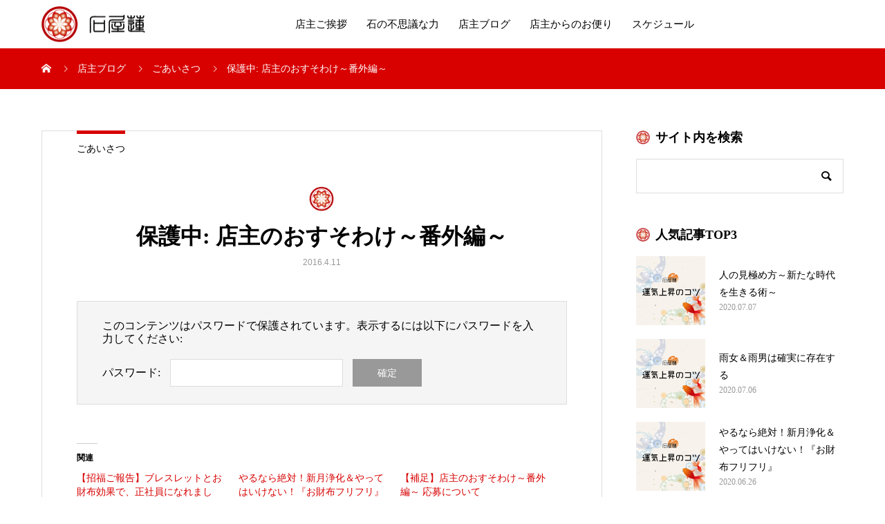

--- FILE ---
content_type: text/html; charset=UTF-8
request_url: https://ishiya-ren.com/greeting/18425
body_size: 18389
content:
<!DOCTYPE html>
<html lang="ja">
<head prefix="og: https://ogp.me/ns# fb: https://ogp.me/ns/fb#">
<meta charset="UTF-8">
<meta name="viewport" content="width=device-width, initial-scale=1">
<meta name="description" content="いつも当サイトをご覧いただき、ありがとうございます。石屋蓮 店主です。昨年一度行いました“店主のおすそわけ”。覚えている方もいらっしゃるかもしれません。">

<!-- MapPress Easy Google Maps Version:2.94.15 (https://www.mappresspro.com) -->
<title>店主のおすそわけ～番外編～ &#8211; 石屋蓮</title>
<script type="text/javascript">
/* <![CDATA[ */
window.JetpackScriptData = {"site":{"icon":"https://i0.wp.com/ishiya-ren.com/wp-content/uploads/2021/06/cropped-ren-favicon.png?fit=512%2C512\u0026ssl=1\u0026w=64","title":"石屋蓮","host":"xserver","is_wpcom_platform":false}};
/* ]]> */
</script>
<meta name='robots' content='max-image-preview:large' />
	<style>img:is([sizes="auto" i], [sizes^="auto," i]) { contain-intrinsic-size: 3000px 1500px }</style>
	  <meta property="og:type" content="article">
  <meta property="og:url" content="https://ishiya-ren.com/greeting/18425">
  <meta property="og:title" content="店主のおすそわけ～番外編～ &#8211; 石屋蓮">
  <meta property="og:description" content="いつも当サイトをご覧いただき、ありがとうございます。石屋蓮 店主です。昨年一度行いました“店主のおすそわけ”。覚えている方もいらっしゃるかもしれません。">
  <meta property="og:site_name" content="石屋蓮">
  <meta property="og:image" content="https://ishiya-ren.com/wp-content/themes/mikado_tcd071/assets/images/590x380.gif">
  <meta property="og:image:secure_url" content="https://ishiya-ren.com/wp-content/themes/mikado_tcd071/assets/images/590x380.gif">
  <meta property="og:image:width" content="590">
  <meta property="og:image:height" content="380">
    <meta property="fb:app_id" content="999708940202433">
    <meta name="twitter:card" content="summary">
  <meta name="twitter:site" content="@ishiya_ren">
  <meta name="twitter:creator" content="@ishiya_ren">
  <meta name="twitter:title" content="店主のおすそわけ～番外編～ &#8211; 石屋蓮">
  <meta property="twitter:description" content="いつも当サイトをご覧いただき、ありがとうございます。石屋蓮 店主です。昨年一度行いました“店主のおすそわけ”。覚えている方もいらっしゃるかもしれません。">
    <meta name="twitter:image:src" content="https://ishiya-ren.com/wp-content/themes/mikado_tcd071/assets/images/590x380.gif">
  <link rel='dns-prefetch' href='//codoc.jp' />
<link rel='dns-prefetch' href='//secure.gravatar.com' />
<link rel='dns-prefetch' href='//stats.wp.com' />
<link rel='dns-prefetch' href='//v0.wordpress.com' />
<link rel='dns-prefetch' href='//widgets.wp.com' />
<link rel='dns-prefetch' href='//s0.wp.com' />
<link rel='dns-prefetch' href='//0.gravatar.com' />
<link rel='dns-prefetch' href='//1.gravatar.com' />
<link rel='dns-prefetch' href='//2.gravatar.com' />
<link rel='dns-prefetch' href='//jetpack.wordpress.com' />
<link rel='dns-prefetch' href='//public-api.wordpress.com' />
<link rel='preconnect' href='//i0.wp.com' />
<link rel="alternate" type="application/rss+xml" title="石屋蓮 &raquo; フィード" href="https://ishiya-ren.com/feed" />
<link rel="alternate" type="application/rss+xml" title="石屋蓮 &raquo; コメントフィード" href="https://ishiya-ren.com/comments/feed" />
<link rel="alternate" type="application/rss+xml" title="石屋蓮 &raquo; 保護中: 店主のおすそわけ～番外編～ のコメントのフィード" href="https://ishiya-ren.com/greeting/18425/feed" />
<script type="text/javascript">
/* <![CDATA[ */
window._wpemojiSettings = {"baseUrl":"https:\/\/s.w.org\/images\/core\/emoji\/16.0.1\/72x72\/","ext":".png","svgUrl":"https:\/\/s.w.org\/images\/core\/emoji\/16.0.1\/svg\/","svgExt":".svg","source":{"concatemoji":"https:\/\/ishiya-ren.com\/wp-includes\/js\/wp-emoji-release.min.js?ver=6.8.3"}};
/*! This file is auto-generated */
!function(s,n){var o,i,e;function c(e){try{var t={supportTests:e,timestamp:(new Date).valueOf()};sessionStorage.setItem(o,JSON.stringify(t))}catch(e){}}function p(e,t,n){e.clearRect(0,0,e.canvas.width,e.canvas.height),e.fillText(t,0,0);var t=new Uint32Array(e.getImageData(0,0,e.canvas.width,e.canvas.height).data),a=(e.clearRect(0,0,e.canvas.width,e.canvas.height),e.fillText(n,0,0),new Uint32Array(e.getImageData(0,0,e.canvas.width,e.canvas.height).data));return t.every(function(e,t){return e===a[t]})}function u(e,t){e.clearRect(0,0,e.canvas.width,e.canvas.height),e.fillText(t,0,0);for(var n=e.getImageData(16,16,1,1),a=0;a<n.data.length;a++)if(0!==n.data[a])return!1;return!0}function f(e,t,n,a){switch(t){case"flag":return n(e,"\ud83c\udff3\ufe0f\u200d\u26a7\ufe0f","\ud83c\udff3\ufe0f\u200b\u26a7\ufe0f")?!1:!n(e,"\ud83c\udde8\ud83c\uddf6","\ud83c\udde8\u200b\ud83c\uddf6")&&!n(e,"\ud83c\udff4\udb40\udc67\udb40\udc62\udb40\udc65\udb40\udc6e\udb40\udc67\udb40\udc7f","\ud83c\udff4\u200b\udb40\udc67\u200b\udb40\udc62\u200b\udb40\udc65\u200b\udb40\udc6e\u200b\udb40\udc67\u200b\udb40\udc7f");case"emoji":return!a(e,"\ud83e\udedf")}return!1}function g(e,t,n,a){var r="undefined"!=typeof WorkerGlobalScope&&self instanceof WorkerGlobalScope?new OffscreenCanvas(300,150):s.createElement("canvas"),o=r.getContext("2d",{willReadFrequently:!0}),i=(o.textBaseline="top",o.font="600 32px Arial",{});return e.forEach(function(e){i[e]=t(o,e,n,a)}),i}function t(e){var t=s.createElement("script");t.src=e,t.defer=!0,s.head.appendChild(t)}"undefined"!=typeof Promise&&(o="wpEmojiSettingsSupports",i=["flag","emoji"],n.supports={everything:!0,everythingExceptFlag:!0},e=new Promise(function(e){s.addEventListener("DOMContentLoaded",e,{once:!0})}),new Promise(function(t){var n=function(){try{var e=JSON.parse(sessionStorage.getItem(o));if("object"==typeof e&&"number"==typeof e.timestamp&&(new Date).valueOf()<e.timestamp+604800&&"object"==typeof e.supportTests)return e.supportTests}catch(e){}return null}();if(!n){if("undefined"!=typeof Worker&&"undefined"!=typeof OffscreenCanvas&&"undefined"!=typeof URL&&URL.createObjectURL&&"undefined"!=typeof Blob)try{var e="postMessage("+g.toString()+"("+[JSON.stringify(i),f.toString(),p.toString(),u.toString()].join(",")+"));",a=new Blob([e],{type:"text/javascript"}),r=new Worker(URL.createObjectURL(a),{name:"wpTestEmojiSupports"});return void(r.onmessage=function(e){c(n=e.data),r.terminate(),t(n)})}catch(e){}c(n=g(i,f,p,u))}t(n)}).then(function(e){for(var t in e)n.supports[t]=e[t],n.supports.everything=n.supports.everything&&n.supports[t],"flag"!==t&&(n.supports.everythingExceptFlag=n.supports.everythingExceptFlag&&n.supports[t]);n.supports.everythingExceptFlag=n.supports.everythingExceptFlag&&!n.supports.flag,n.DOMReady=!1,n.readyCallback=function(){n.DOMReady=!0}}).then(function(){return e}).then(function(){var e;n.supports.everything||(n.readyCallback(),(e=n.source||{}).concatemoji?t(e.concatemoji):e.wpemoji&&e.twemoji&&(t(e.twemoji),t(e.wpemoji)))}))}((window,document),window._wpemojiSettings);
/* ]]> */
</script>
<link rel="manifest" href="https://ishiya-ren.com/tcdpwa-manifest.json">
<script>
  if ('serviceWorker' in navigator) {
    window.addEventListener('load', () => {
      // ここでルート直下を指すURLを指定
      navigator.serviceWorker.register('https://ishiya-ren.com/tcd-pwa-sw.js')
        .then(reg => {
          console.log('Service Worker registered. Scope is:', reg.scope);
        })
        .catch(err => {
          console.error('Service Worker registration failed:', err);
        });
    });
  }
</script>
<link rel="preconnect" href="https://fonts.googleapis.com">
<link rel="preconnect" href="https://fonts.gstatic.com" crossorigin>
<link href="https://fonts.googleapis.com/css2?family=Noto+Sans+JP:wght@400;600" rel="stylesheet">
<link rel='stylesheet' id='wp-customer-reviews-3-frontend-css' href='https://ishiya-ren.com/wp-content/plugins/wp-customer-reviews/css/wp-customer-reviews.css?ver=3.7.3' type='text/css' media='all' />
<link rel='stylesheet' id='jetpack_related-posts-css' href='https://ishiya-ren.com/wp-content/plugins/jetpack/modules/related-posts/related-posts.css?ver=20240116' type='text/css' media='all' />
<style id='wp-emoji-styles-inline-css' type='text/css'>

	img.wp-smiley, img.emoji {
		display: inline !important;
		border: none !important;
		box-shadow: none !important;
		height: 1em !important;
		width: 1em !important;
		margin: 0 0.07em !important;
		vertical-align: -0.1em !important;
		background: none !important;
		padding: 0 !important;
	}
</style>
<link rel='stylesheet' id='wp-block-library-css' href='https://ishiya-ren.com/wp-includes/css/dist/block-library/style.min.css?ver=6.8.3' type='text/css' media='all' />
<style id='classic-theme-styles-inline-css' type='text/css'>
/*! This file is auto-generated */
.wp-block-button__link{color:#fff;background-color:#32373c;border-radius:9999px;box-shadow:none;text-decoration:none;padding:calc(.667em + 2px) calc(1.333em + 2px);font-size:1.125em}.wp-block-file__button{background:#32373c;color:#fff;text-decoration:none}
</style>
<link rel='stylesheet' id='mappress-css' href='https://ishiya-ren.com/wp-content/plugins/mappress-google-maps-for-wordpress/css/mappress.css?ver=2.94.15' type='text/css' media='all' />
<link rel='stylesheet' id='mediaelement-css' href='https://ishiya-ren.com/wp-includes/js/mediaelement/mediaelementplayer-legacy.min.css?ver=4.2.17' type='text/css' media='all' />
<link rel='stylesheet' id='wp-mediaelement-css' href='https://ishiya-ren.com/wp-includes/js/mediaelement/wp-mediaelement.min.css?ver=6.8.3' type='text/css' media='all' />
<style id='jetpack-sharing-buttons-style-inline-css' type='text/css'>
.jetpack-sharing-buttons__services-list{display:flex;flex-direction:row;flex-wrap:wrap;gap:0;list-style-type:none;margin:5px;padding:0}.jetpack-sharing-buttons__services-list.has-small-icon-size{font-size:12px}.jetpack-sharing-buttons__services-list.has-normal-icon-size{font-size:16px}.jetpack-sharing-buttons__services-list.has-large-icon-size{font-size:24px}.jetpack-sharing-buttons__services-list.has-huge-icon-size{font-size:36px}@media print{.jetpack-sharing-buttons__services-list{display:none!important}}.editor-styles-wrapper .wp-block-jetpack-sharing-buttons{gap:0;padding-inline-start:0}ul.jetpack-sharing-buttons__services-list.has-background{padding:1.25em 2.375em}
</style>
<style id='global-styles-inline-css' type='text/css'>
:root{--wp--preset--aspect-ratio--square: 1;--wp--preset--aspect-ratio--4-3: 4/3;--wp--preset--aspect-ratio--3-4: 3/4;--wp--preset--aspect-ratio--3-2: 3/2;--wp--preset--aspect-ratio--2-3: 2/3;--wp--preset--aspect-ratio--16-9: 16/9;--wp--preset--aspect-ratio--9-16: 9/16;--wp--preset--color--black: #000000;--wp--preset--color--cyan-bluish-gray: #abb8c3;--wp--preset--color--white: #ffffff;--wp--preset--color--pale-pink: #f78da7;--wp--preset--color--vivid-red: #cf2e2e;--wp--preset--color--luminous-vivid-orange: #ff6900;--wp--preset--color--luminous-vivid-amber: #fcb900;--wp--preset--color--light-green-cyan: #7bdcb5;--wp--preset--color--vivid-green-cyan: #00d084;--wp--preset--color--pale-cyan-blue: #8ed1fc;--wp--preset--color--vivid-cyan-blue: #0693e3;--wp--preset--color--vivid-purple: #9b51e0;--wp--preset--gradient--vivid-cyan-blue-to-vivid-purple: linear-gradient(135deg,rgba(6,147,227,1) 0%,rgb(155,81,224) 100%);--wp--preset--gradient--light-green-cyan-to-vivid-green-cyan: linear-gradient(135deg,rgb(122,220,180) 0%,rgb(0,208,130) 100%);--wp--preset--gradient--luminous-vivid-amber-to-luminous-vivid-orange: linear-gradient(135deg,rgba(252,185,0,1) 0%,rgba(255,105,0,1) 100%);--wp--preset--gradient--luminous-vivid-orange-to-vivid-red: linear-gradient(135deg,rgba(255,105,0,1) 0%,rgb(207,46,46) 100%);--wp--preset--gradient--very-light-gray-to-cyan-bluish-gray: linear-gradient(135deg,rgb(238,238,238) 0%,rgb(169,184,195) 100%);--wp--preset--gradient--cool-to-warm-spectrum: linear-gradient(135deg,rgb(74,234,220) 0%,rgb(151,120,209) 20%,rgb(207,42,186) 40%,rgb(238,44,130) 60%,rgb(251,105,98) 80%,rgb(254,248,76) 100%);--wp--preset--gradient--blush-light-purple: linear-gradient(135deg,rgb(255,206,236) 0%,rgb(152,150,240) 100%);--wp--preset--gradient--blush-bordeaux: linear-gradient(135deg,rgb(254,205,165) 0%,rgb(254,45,45) 50%,rgb(107,0,62) 100%);--wp--preset--gradient--luminous-dusk: linear-gradient(135deg,rgb(255,203,112) 0%,rgb(199,81,192) 50%,rgb(65,88,208) 100%);--wp--preset--gradient--pale-ocean: linear-gradient(135deg,rgb(255,245,203) 0%,rgb(182,227,212) 50%,rgb(51,167,181) 100%);--wp--preset--gradient--electric-grass: linear-gradient(135deg,rgb(202,248,128) 0%,rgb(113,206,126) 100%);--wp--preset--gradient--midnight: linear-gradient(135deg,rgb(2,3,129) 0%,rgb(40,116,252) 100%);--wp--preset--font-size--small: 13px;--wp--preset--font-size--medium: 20px;--wp--preset--font-size--large: 36px;--wp--preset--font-size--x-large: 42px;--wp--preset--spacing--20: 0.44rem;--wp--preset--spacing--30: 0.67rem;--wp--preset--spacing--40: 1rem;--wp--preset--spacing--50: 1.5rem;--wp--preset--spacing--60: 2.25rem;--wp--preset--spacing--70: 3.38rem;--wp--preset--spacing--80: 5.06rem;--wp--preset--shadow--natural: 6px 6px 9px rgba(0, 0, 0, 0.2);--wp--preset--shadow--deep: 12px 12px 50px rgba(0, 0, 0, 0.4);--wp--preset--shadow--sharp: 6px 6px 0px rgba(0, 0, 0, 0.2);--wp--preset--shadow--outlined: 6px 6px 0px -3px rgba(255, 255, 255, 1), 6px 6px rgba(0, 0, 0, 1);--wp--preset--shadow--crisp: 6px 6px 0px rgba(0, 0, 0, 1);}:where(.is-layout-flex){gap: 0.5em;}:where(.is-layout-grid){gap: 0.5em;}body .is-layout-flex{display: flex;}.is-layout-flex{flex-wrap: wrap;align-items: center;}.is-layout-flex > :is(*, div){margin: 0;}body .is-layout-grid{display: grid;}.is-layout-grid > :is(*, div){margin: 0;}:where(.wp-block-columns.is-layout-flex){gap: 2em;}:where(.wp-block-columns.is-layout-grid){gap: 2em;}:where(.wp-block-post-template.is-layout-flex){gap: 1.25em;}:where(.wp-block-post-template.is-layout-grid){gap: 1.25em;}.has-black-color{color: var(--wp--preset--color--black) !important;}.has-cyan-bluish-gray-color{color: var(--wp--preset--color--cyan-bluish-gray) !important;}.has-white-color{color: var(--wp--preset--color--white) !important;}.has-pale-pink-color{color: var(--wp--preset--color--pale-pink) !important;}.has-vivid-red-color{color: var(--wp--preset--color--vivid-red) !important;}.has-luminous-vivid-orange-color{color: var(--wp--preset--color--luminous-vivid-orange) !important;}.has-luminous-vivid-amber-color{color: var(--wp--preset--color--luminous-vivid-amber) !important;}.has-light-green-cyan-color{color: var(--wp--preset--color--light-green-cyan) !important;}.has-vivid-green-cyan-color{color: var(--wp--preset--color--vivid-green-cyan) !important;}.has-pale-cyan-blue-color{color: var(--wp--preset--color--pale-cyan-blue) !important;}.has-vivid-cyan-blue-color{color: var(--wp--preset--color--vivid-cyan-blue) !important;}.has-vivid-purple-color{color: var(--wp--preset--color--vivid-purple) !important;}.has-black-background-color{background-color: var(--wp--preset--color--black) !important;}.has-cyan-bluish-gray-background-color{background-color: var(--wp--preset--color--cyan-bluish-gray) !important;}.has-white-background-color{background-color: var(--wp--preset--color--white) !important;}.has-pale-pink-background-color{background-color: var(--wp--preset--color--pale-pink) !important;}.has-vivid-red-background-color{background-color: var(--wp--preset--color--vivid-red) !important;}.has-luminous-vivid-orange-background-color{background-color: var(--wp--preset--color--luminous-vivid-orange) !important;}.has-luminous-vivid-amber-background-color{background-color: var(--wp--preset--color--luminous-vivid-amber) !important;}.has-light-green-cyan-background-color{background-color: var(--wp--preset--color--light-green-cyan) !important;}.has-vivid-green-cyan-background-color{background-color: var(--wp--preset--color--vivid-green-cyan) !important;}.has-pale-cyan-blue-background-color{background-color: var(--wp--preset--color--pale-cyan-blue) !important;}.has-vivid-cyan-blue-background-color{background-color: var(--wp--preset--color--vivid-cyan-blue) !important;}.has-vivid-purple-background-color{background-color: var(--wp--preset--color--vivid-purple) !important;}.has-black-border-color{border-color: var(--wp--preset--color--black) !important;}.has-cyan-bluish-gray-border-color{border-color: var(--wp--preset--color--cyan-bluish-gray) !important;}.has-white-border-color{border-color: var(--wp--preset--color--white) !important;}.has-pale-pink-border-color{border-color: var(--wp--preset--color--pale-pink) !important;}.has-vivid-red-border-color{border-color: var(--wp--preset--color--vivid-red) !important;}.has-luminous-vivid-orange-border-color{border-color: var(--wp--preset--color--luminous-vivid-orange) !important;}.has-luminous-vivid-amber-border-color{border-color: var(--wp--preset--color--luminous-vivid-amber) !important;}.has-light-green-cyan-border-color{border-color: var(--wp--preset--color--light-green-cyan) !important;}.has-vivid-green-cyan-border-color{border-color: var(--wp--preset--color--vivid-green-cyan) !important;}.has-pale-cyan-blue-border-color{border-color: var(--wp--preset--color--pale-cyan-blue) !important;}.has-vivid-cyan-blue-border-color{border-color: var(--wp--preset--color--vivid-cyan-blue) !important;}.has-vivid-purple-border-color{border-color: var(--wp--preset--color--vivid-purple) !important;}.has-vivid-cyan-blue-to-vivid-purple-gradient-background{background: var(--wp--preset--gradient--vivid-cyan-blue-to-vivid-purple) !important;}.has-light-green-cyan-to-vivid-green-cyan-gradient-background{background: var(--wp--preset--gradient--light-green-cyan-to-vivid-green-cyan) !important;}.has-luminous-vivid-amber-to-luminous-vivid-orange-gradient-background{background: var(--wp--preset--gradient--luminous-vivid-amber-to-luminous-vivid-orange) !important;}.has-luminous-vivid-orange-to-vivid-red-gradient-background{background: var(--wp--preset--gradient--luminous-vivid-orange-to-vivid-red) !important;}.has-very-light-gray-to-cyan-bluish-gray-gradient-background{background: var(--wp--preset--gradient--very-light-gray-to-cyan-bluish-gray) !important;}.has-cool-to-warm-spectrum-gradient-background{background: var(--wp--preset--gradient--cool-to-warm-spectrum) !important;}.has-blush-light-purple-gradient-background{background: var(--wp--preset--gradient--blush-light-purple) !important;}.has-blush-bordeaux-gradient-background{background: var(--wp--preset--gradient--blush-bordeaux) !important;}.has-luminous-dusk-gradient-background{background: var(--wp--preset--gradient--luminous-dusk) !important;}.has-pale-ocean-gradient-background{background: var(--wp--preset--gradient--pale-ocean) !important;}.has-electric-grass-gradient-background{background: var(--wp--preset--gradient--electric-grass) !important;}.has-midnight-gradient-background{background: var(--wp--preset--gradient--midnight) !important;}.has-small-font-size{font-size: var(--wp--preset--font-size--small) !important;}.has-medium-font-size{font-size: var(--wp--preset--font-size--medium) !important;}.has-large-font-size{font-size: var(--wp--preset--font-size--large) !important;}.has-x-large-font-size{font-size: var(--wp--preset--font-size--x-large) !important;}
:where(.wp-block-post-template.is-layout-flex){gap: 1.25em;}:where(.wp-block-post-template.is-layout-grid){gap: 1.25em;}
:where(.wp-block-columns.is-layout-flex){gap: 2em;}:where(.wp-block-columns.is-layout-grid){gap: 2em;}
:root :where(.wp-block-pullquote){font-size: 1.5em;line-height: 1.6;}
</style>
<link rel='stylesheet' id='wpdm-fonticon-css' href='https://ishiya-ren.com/wp-content/plugins/download-manager/assets/wpdm-iconfont/css/wpdm-icons.css?ver=6.8.3' type='text/css' media='all' />
<link rel='stylesheet' id='wpdm-front-css' href='https://ishiya-ren.com/wp-content/plugins/download-manager/assets/css/front.min.css?ver=6.8.3' type='text/css' media='all' />
<link rel='stylesheet' id='pz-linkcard-css-css' href='//ishiya-ren.com/wp-content/uploads/pz-linkcard/style/style.min.css?ver=2.5.6.4.2' type='text/css' media='all' />
<link rel='stylesheet' id='wp-polls-css' href='https://ishiya-ren.com/wp-content/plugins/wp-polls/polls-css.css?ver=2.77.3' type='text/css' media='all' />
<style id='wp-polls-inline-css' type='text/css'>
.wp-polls .pollbar {
	margin: 1px;
	font-size: 6px;
	line-height: 8px;
	height: 8px;
	background-image: url('https://ishiya-ren.com/wp-content/plugins/wp-polls/images/default/pollbg.gif');
	border: 1px solid #F47E1F;
}

</style>
<link rel='stylesheet' id='sns-button-css' href='https://ishiya-ren.com/wp-content/themes/mikado_tcd071/assets/css/sns-botton.css?ver=1.17' type='text/css' media='all' />
<link rel='stylesheet' id='jetpack_likes-css' href='https://ishiya-ren.com/wp-content/plugins/jetpack/modules/likes/style.css?ver=14.8' type='text/css' media='all' />
<style id='akismet-widget-style-inline-css' type='text/css'>

			.a-stats {
				--akismet-color-mid-green: #357b49;
				--akismet-color-white: #fff;
				--akismet-color-light-grey: #f6f7f7;

				max-width: 350px;
				width: auto;
			}

			.a-stats * {
				all: unset;
				box-sizing: border-box;
			}

			.a-stats strong {
				font-weight: 600;
			}

			.a-stats a.a-stats__link,
			.a-stats a.a-stats__link:visited,
			.a-stats a.a-stats__link:active {
				background: var(--akismet-color-mid-green);
				border: none;
				box-shadow: none;
				border-radius: 8px;
				color: var(--akismet-color-white);
				cursor: pointer;
				display: block;
				font-family: -apple-system, BlinkMacSystemFont, 'Segoe UI', 'Roboto', 'Oxygen-Sans', 'Ubuntu', 'Cantarell', 'Helvetica Neue', sans-serif;
				font-weight: 500;
				padding: 12px;
				text-align: center;
				text-decoration: none;
				transition: all 0.2s ease;
			}

			/* Extra specificity to deal with TwentyTwentyOne focus style */
			.widget .a-stats a.a-stats__link:focus {
				background: var(--akismet-color-mid-green);
				color: var(--akismet-color-white);
				text-decoration: none;
			}

			.a-stats a.a-stats__link:hover {
				filter: brightness(110%);
				box-shadow: 0 4px 12px rgba(0, 0, 0, 0.06), 0 0 2px rgba(0, 0, 0, 0.16);
			}

			.a-stats .count {
				color: var(--akismet-color-white);
				display: block;
				font-size: 1.5em;
				line-height: 1.4;
				padding: 0 13px;
				white-space: nowrap;
			}
		
</style>
<link rel='stylesheet' id='jetpack-subscriptions-css' href='https://ishiya-ren.com/wp-content/plugins/jetpack/modules/subscriptions/subscriptions.css?ver=14.8' type='text/css' media='all' />
<style id='jetpack_facebook_likebox-inline-css' type='text/css'>
.widget_facebook_likebox {
	overflow: hidden;
}

</style>
<link rel='stylesheet' id='mikado-style-css' href='https://ishiya-ren.com/wp-content/themes/mikado_tcd071/style.css?ver=1.17' type='text/css' media='all' />
<link rel='stylesheet' id='design-plus-css' href='https://ishiya-ren.com/wp-content/themes/mikado_tcd071/assets/css/design-plus.css?ver=1.17' type='text/css' media='all' />
<link rel='stylesheet' id='mikado-slick-css' href='https://ishiya-ren.com/wp-content/themes/mikado_tcd071/assets/css/slick.min.css?ver=1.17' type='text/css' media='all' />
<link rel='stylesheet' id='mikado-slick-theme-css' href='https://ishiya-ren.com/wp-content/themes/mikado_tcd071/assets/css/slick-theme.min.css?ver=1.17' type='text/css' media='all' />
<link rel='stylesheet' id='sharedaddy-css' href='https://ishiya-ren.com/wp-content/plugins/jetpack/modules/sharedaddy/sharing.css?ver=14.8' type='text/css' media='all' />
<link rel='stylesheet' id='social-logos-css' href='https://ishiya-ren.com/wp-content/plugins/jetpack/_inc/social-logos/social-logos.min.css?ver=14.8' type='text/css' media='all' />
<link rel='stylesheet' id='jquery.lightbox.min.css-css' href='https://ishiya-ren.com/wp-content/plugins/wp-jquery-lightbox/lightboxes/wp-jquery-lightbox/styles/lightbox.min.css?ver=2.3.4' type='text/css' media='all' />
<link rel='stylesheet' id='jqlb-overrides-css' href='https://ishiya-ren.com/wp-content/plugins/wp-jquery-lightbox/lightboxes/wp-jquery-lightbox/styles/overrides.css?ver=2.3.4' type='text/css' media='all' />
<style id='jqlb-overrides-inline-css' type='text/css'>

			#outerImageContainer {
				box-shadow: 0 0 4px 2px rgba(0,0,0,.2);
			}
			#imageContainer{
				padding: 6px;
			}
			#imageDataContainer {
				box-shadow: none;
				z-index: auto;
			}
			#prevArrow,
			#nextArrow{
				background-color: rgba(255,255,255,.7;
				color: #000000;
			}
</style>
<style>:root {
  --tcd-font-type1: Arial,"Hiragino Sans","Yu Gothic Medium","Meiryo",sans-serif;
  --tcd-font-type2: "Times New Roman",Times,"Yu Mincho","游明朝","游明朝体","Hiragino Mincho Pro",serif;
  --tcd-font-type3: Palatino,"Yu Kyokasho","游教科書体","UD デジタル 教科書体 N","游明朝","游明朝体","Hiragino Mincho Pro","Meiryo",serif;
  --tcd-font-type-logo: "Noto Sans JP",sans-serif;
}</style>
<script type="text/javascript" src="https://ishiya-ren.com/wp-includes/js/jquery/jquery.min.js?ver=3.7.1" id="jquery-core-js"></script>
<script type="text/javascript" src="https://ishiya-ren.com/wp-includes/js/jquery/jquery-migrate.min.js?ver=3.4.1" id="jquery-migrate-js"></script>
<script type="text/javascript" src="https://ishiya-ren.com/wp-content/plugins/wp-customer-reviews/js/wp-customer-reviews.js?ver=3.7.3" id="wp-customer-reviews-3-frontend-js"></script>
<script type="text/javascript" id="jetpack_related-posts-js-extra">
/* <![CDATA[ */
var related_posts_js_options = {"post_heading":"h4"};
/* ]]> */
</script>
<script type="text/javascript" src="https://ishiya-ren.com/wp-content/plugins/jetpack/_inc/build/related-posts/related-posts.min.js?ver=20240116" id="jetpack_related-posts-js"></script>
<script type="text/javascript"  src="https://codoc.jp/js/cms.js?ver=6.8.3" id="codoc-injector-js-js"  data-css="red"  data-usercode="u30sH6q2DA" defer></script>
<script type="text/javascript" src="https://ishiya-ren.com/wp-content/plugins/download-manager/assets/js/wpdm.min.js?ver=6.8.3" id="wpdm-frontend-js-js"></script>
<script type="text/javascript" id="wpdm-frontjs-js-extra">
/* <![CDATA[ */
var wpdm_url = {"home":"https:\/\/ishiya-ren.com\/","site":"https:\/\/ishiya-ren.com\/","ajax":"https:\/\/ishiya-ren.com\/wp-admin\/admin-ajax.php"};
var wpdm_js = {"spinner":"<i class=\"wpdm-icon wpdm-sun wpdm-spin\"><\/i>","client_id":"01598505f89e71b58942c16a49710ec3"};
var wpdm_strings = {"pass_var":"\u30d1\u30b9\u30ef\u30fc\u30c9\u78ba\u8a8d\u5b8c\u4e86 !","pass_var_q":"\u30c0\u30a6\u30f3\u30ed\u30fc\u30c9\u3092\u958b\u59cb\u3059\u308b\u306b\u306f\u3001\u6b21\u306e\u30dc\u30bf\u30f3\u3092\u30af\u30ea\u30c3\u30af\u3057\u3066\u304f\u3060\u3055\u3044\u3002","start_dl":"\u30c0\u30a6\u30f3\u30ed\u30fc\u30c9\u958b\u59cb"};
/* ]]> */
</script>
<script type="text/javascript" src="https://ishiya-ren.com/wp-content/plugins/download-manager/assets/js/front.min.js?ver=3.3.19" id="wpdm-frontjs-js"></script>
<link rel="https://api.w.org/" href="https://ishiya-ren.com/wp-json/" /><link rel="alternate" title="JSON" type="application/json" href="https://ishiya-ren.com/wp-json/wp/v2/posts/11842" /><link rel="canonical" href="https://ishiya-ren.com/greeting/18425" />
<link rel='shortlink' href='https://wp.me/s7HGUV-18425' />
<link rel="alternate" title="oEmbed (JSON)" type="application/json+oembed" href="https://ishiya-ren.com/wp-json/oembed/1.0/embed?url=https%3A%2F%2Fishiya-ren.com%2Fgreeting%2F18425" />
<link rel="alternate" title="oEmbed (XML)" type="text/xml+oembed" href="https://ishiya-ren.com/wp-json/oembed/1.0/embed?url=https%3A%2F%2Fishiya-ren.com%2Fgreeting%2F18425&#038;format=xml" />
	<style>img#wpstats{display:none}</style>
		<link rel="shortcut icon" href="https://ishiya-ren.com/wp-content/uploads/2021/06/ren_second_favicon.ico">
<style>
.p-breadcrumb,.p-pagetop,.c-pw__btn:hover,.p-btn:hover,.element-type2,.p-shinzen-slider .slick-dots li button:hover,.p-shinzen-slider .slick-dots li.slick-active button{background: #d80100}.p-pager__item a:hover, .p-pager__item .current,.p-event-category > li.is-active > a,.p-event-category > li > a:hover,.p-schedule__anchors li a:hover,.p-headline__link:hover,.p-article01__cat a:hover,.p-entry__category a:hover{color: #d80100}.p-entry__category,.p-faq__list.type2 .p-faq__q,.p-widget__title--type2 span{border-color: #d80100}.c-pw__btn,.p-pagetop:focus,.p-pagetop:hover,.p-readmore__btn:hover,.p-header-slider .slick-dots li.slick-active button, .p-header-slider .slick-dots li:hover button{background: #999999}.p-article01 a:hover .p-article01__title,.p-article03__title a:hover,.p-article05 a:hover .p-article05__title,.p-faq__list dt:hover,.p-footer-nav--type2 a:hover,.p-nav01__item a:hover, .p-nav01__item--prev:hover::before, .p-nav01__item--next:hover::after,.p-news-list a:hover .p-news-list__title{color: #999999}.p-page-links > span,.p-page-links a:hover{background: #d80100}.p-entry__body a,body.page_tcd_template_type2 .l-contents a:not([class]),body.page_tcd_template_type3 .l-contents a:not([class]),body.page_tcd_template_type4 .l-contents a:not([class]),body.single-history .p-history-info a:not([class]),body.single-history .p-entry__img a:not([class]),.custom-html-widget a{color: #d80100}body{font-family: var(--tcd-font-typetype3)}.c-font-type--logo{font-family: var(--tcd-font-type-logo);font-weight: bold}.c-logo,.p-about-info__col-title,.p-archive-header__title,.p-article01__title,.p-article02__title,.p-article03__title,.p-article05__excerpt,.p-article05__subtitle,.p-author__title,.p-block01__title,.p-block02__title,.p-entry__title,.p-event-category,.p-footer-link__title,.p-header-content__title,.p-history-info__col-block,.p-index-contents__title,.p-index-content01__month,.p-index-content04__title,.p-megamenu01__list-item__title,.p-megamenu02__cat-list-item > a,.p-schedule__anchors,.p-schedule__month,.p-page-header__title,.p-page-header__desc,.p-pager,.p-sanpai-table > tbody > tr > th,.p-sanpai-table.table02 > tbody > tr > th,.p-shinzen-table > tbody > tr > th{font-family: var(--tcd-font-typetype3)}.p-front-global-nav,.p-global-nav,.p-footer-nav{font-family: var(--tcd-font-typetype3)}.p-hover-effect--type1:hover img{-webkit-transform: scale(1.2);transform: scale(1.2)}.l-header__logo a{color: #000000;font-size: 24px}.l-header{background: #ffffff}.l-header--fixed.is-active{background: #ffffff}.p-front-global-nav > ul > li > a{color: #ffffff}.p-global-nav > ul > li > a,.p-menu-btn,.p-header-lang__button{color: #000000}.p-global-nav > ul > li > a:hover,.p-front-global-nav.p-front-global-nav--type2 a:hover{color: #d80100}.p-global-nav .sub-menu a{background: #222222;color: #ffffff}.p-global-nav .sub-menu a:hover{background: #d80100;color: #ffffff}.p-global-nav .menu-item-has-children > a > .p-global-nav__toggle::before{border-color: #000000}.p-megamenu01{background-color: #222222}.p-megamenu02__cat-list-item > a{background-color: #222222}.p-megamenu02__blog-list,.p-megamenu02__cat-list-item.is-active > a, .p-megamenu02__cat-list-item > a:hover{background-color: #f4f2ef}.p-footer-link__title{color: #ffffff;font-size: 32px}.p-footer-link__btn .p-btn{color: #ffffff;background: #c10000}.p-footer-link__btn a.p-btn:hover{color: #ffffff;background: #ffd8d8}.p-footer-link::before{background: rgba(0,0,0, 0.300000)}.p-footer-link{background-image: url(https://ishiya-ren.com/wp-content/uploads/2022/01/shop-5.png)}.p-info__logo a{color: #000000;font-size: 25px}.p-footer-nav ul li a, .p-info{background: #f5f5f5;color: #000000}.p-copyright{background: #000000;color: #ffffff}.p-page-header::before{background: rgba(0, 0, 0, 0)}.p-page-header__title{color: #ffffff;font-size: 34px}.p-archive-header__title{color: #000000;font-size: 25px}.p-archive-header__desc{color: #000000;font-size: 25px}.p-entry__title{color: #000000;font-size: 32px}.p-entry__body{color: #000000;font-size: 16px}@media screen and (max-width: 767px) {.l-header__logo a{color: #000000;font-size: 20px}.p-footer-link__title{font-size: 24px}.p-info__logo a{color: #000000;font-size: 20px}.p-page-header__title{font-size: 24px}.p-archive-header__title{font-size: 16px}.p-archive-header__desc{font-size: 16px}.p-entry__title{font-size: 20px}.p-entry__body{font-size: 14px}}@media screen and (max-width: 1199px) {.l-header{background: #ffffff}.l-header--fixed.is-active{background: #ffffff}.p-header-lang a{background: #000000;color: #ffffff}.p-header-lang a:hover{background: #d80100;color: #ffffff}.p-header-lang a.is-active-site{background: #d80100;color: #ffffff}.p-global-nav > ul > li > a,.p-global-nav > ul > li > a:hover,.p-global-nav a,.p-global-nav a:hover{background: rgba(0,0,0, 1);color: #ffffff!important}.p-global-nav .sub-menu a,.p-global-nav .sub-menu a:hover{background: rgba(216,1,0, 1);color: #ffffff!important}.p-global-nav .menu-item-has-children > a > .p-global-nav__toggle::before{border-color: #ffffff}}@media screen and (min-width: 1200px) {.p-header-lang--type1 a,.p-header-lang--type2 > ul > li > a{color: #000000}.p-header-lang--type1 a:hover,.p-header-lang--type2 > ul > li > a:hover{color: #d80100}.p-header-lang--type1 a.is-active-site,.p-header-lang--type2 > ul > li > a.is-active-site{color: #999999}.p-header-lang--type2 ul ul li a{background: #000000;color: #ffffff}.p-header-lang--type2 ul ul li a:hover{background: #d80100;color: #ffffff}.p-header-lang--type2 ul ul li a.is-active-site{background: #d80100;color: #ffffff}}</style>

<!-- Jetpack Open Graph Tags -->
<meta property="og:type" content="article" />
<meta property="og:title" content="店主のおすそわけ～番外編～" />
<meta property="og:url" content="https://ishiya-ren.com/greeting/18425" />
<meta property="article:published_time" content="2016-04-11T08:59:02+00:00" />
<meta property="article:modified_time" content="2016-05-01T14:09:51+00:00" />
<meta property="og:site_name" content="石屋蓮" />
<meta property="og:locale" content="ja_JP" />

<!-- End Jetpack Open Graph Tags -->
<link rel="icon" href="https://i0.wp.com/ishiya-ren.com/wp-content/uploads/2021/06/cropped-ren-favicon.png?fit=32%2C32&#038;ssl=1" sizes="32x32" />
<link rel="icon" href="https://i0.wp.com/ishiya-ren.com/wp-content/uploads/2021/06/cropped-ren-favicon.png?fit=192%2C192&#038;ssl=1" sizes="192x192" />
<link rel="apple-touch-icon" href="https://i0.wp.com/ishiya-ren.com/wp-content/uploads/2021/06/cropped-ren-favicon.png?fit=180%2C180&#038;ssl=1" />
<meta name="msapplication-TileImage" content="https://i0.wp.com/ishiya-ren.com/wp-content/uploads/2021/06/cropped-ren-favicon.png?fit=270%2C270&#038;ssl=1" />
<meta name="generator" content="WordPress Download Manager 3.3.19" />
<!-- Global site tag (gtag.js) - Google Analytics -->
<script async src="https://www.googletagmanager.com/gtag/js?id=UA-44255417-1"></script>
<script>
  window.dataLayer = window.dataLayer || [];
  function gtag(){dataLayer.push(arguments);}
  gtag('js', new Date());

  gtag('config', 'UA-44255417-1');
</script>

                <style>
        /* WPDM Link Template Styles */        </style>
                <style>

            :root {
                --color-primary: #4a8eff;
                --color-primary-rgb: 74, 142, 255;
                --color-primary-hover: #5998ff;
                --color-primary-active: #3281ff;
                --color-secondary: #6c757d;
                --color-secondary-rgb: 108, 117, 125;
                --color-secondary-hover: #6c757d;
                --color-secondary-active: #6c757d;
                --color-success: #018e11;
                --color-success-rgb: 1, 142, 17;
                --color-success-hover: #0aad01;
                --color-success-active: #0c8c01;
                --color-info: #2CA8FF;
                --color-info-rgb: 44, 168, 255;
                --color-info-hover: #2CA8FF;
                --color-info-active: #2CA8FF;
                --color-warning: #FFB236;
                --color-warning-rgb: 255, 178, 54;
                --color-warning-hover: #FFB236;
                --color-warning-active: #FFB236;
                --color-danger: #ff5062;
                --color-danger-rgb: 255, 80, 98;
                --color-danger-hover: #ff5062;
                --color-danger-active: #ff5062;
                --color-green: #30b570;
                --color-blue: #0073ff;
                --color-purple: #8557D3;
                --color-red: #ff5062;
                --color-muted: rgba(69, 89, 122, 0.6);
                --wpdm-font: "Sen", -apple-system, BlinkMacSystemFont, "Segoe UI", Roboto, Helvetica, Arial, sans-serif, "Apple Color Emoji", "Segoe UI Emoji", "Segoe UI Symbol";
            }

            .wpdm-download-link.btn.btn-primary {
                border-radius: 4px;
            }


        </style>
        </head>
<body class="wp-singular post-template-default single single-post postid-11842 single-format-standard wp-embed-responsive wp-theme-mikado_tcd071 codoc-theme-red metaslider-plugin">
<header id="js-header" class="l-header l-header--fixed">
  <div class="l-header__inner l-inner">
  <div class="l-header__logo c-logo">
    <a href="https://ishiya-ren.com/">
      <img src="https://i0.wp.com/ishiya-ren.com/wp-content/uploads/2021/06/logo_ren_second-e1623422466264.png?fit=300%2C105&#038;ssl=1" alt="石屋蓮" width="150">
    </a>
  </div>
<nav id="js-global-nav" class="p-global-nav"><ul id="menu-%e3%82%b0%e3%83%ad%e3%83%bc%e3%83%90%e3%83%ab%e3%83%8a%e3%83%93" class="menu"><li id="menu-item-7442" class="menu-item menu-item-type-custom menu-item-object-custom menu-item-7442"><a href="https://ishiya-ren.com/welcome/" data-megamenu="js-megamenu7442">店主ご挨拶<span class="p-global-nav__toggle"></span></a></li>
<li id="menu-item-14098" class="menu-item menu-item-type-post_type menu-item-object-page menu-item-has-children menu-item-14098"><a href="https://ishiya-ren.com/about_stone" data-megamenu="js-megamenu14098">石の不思議な力<span class="p-global-nav__toggle"></span></a>
<ul class="sub-menu">
	<li id="menu-item-7443" class="menu-item menu-item-type-custom menu-item-object-custom menu-item-7443"><a href="https://ishiya-ren.com/stone_message/">石の意味<span class="p-global-nav__toggle"></span></a></li>
	<li id="menu-item-7444" class="menu-item menu-item-type-custom menu-item-object-custom menu-item-7444"><a href="https://ishiya-ren.com/powerstone-purification/">石の浄化方法<span class="p-global-nav__toggle"></span></a></li>
</ul>
</li>
<li id="menu-item-13967" class="menu-item menu-item-type-post_type menu-item-object-page current_page_parent menu-item-has-children menu-item-13967"><a href="https://ishiya-ren.com/blogs" data-megamenu="js-megamenu13967">店主ブログ<span class="p-global-nav__toggle"></span></a>
<ul class="sub-menu">
	<li id="menu-item-16482" class="menu-item menu-item-type-custom menu-item-object-custom menu-item-16482"><a href="https://ameblo.jp/ishinoshokunin/">店主アメブロ<span class="p-global-nav__toggle"></span></a></li>
</ul>
</li>
<li id="menu-item-18691" class="menu-item menu-item-type-post_type_archive menu-item-object-news menu-item-18691"><a href="https://ishiya-ren.com/news" data-megamenu="js-megamenu18691">店主からのお便り<span class="p-global-nav__toggle"></span></a></li>
<li id="menu-item-18765" class="menu-item menu-item-type-post_type_archive menu-item-object-schedule menu-item-18765"><a href="https://ishiya-ren.com/schedule">スケジュール<span class="p-global-nav__toggle"></span></a></li>
</ul></nav>    <button id="js-menu-btn" class="p-menu-btn c-menu-btn"></button>
  </div>
<div id="js-megamenu14098" class="js-megamenu02 p-megamenu02 l-inner">
	<ul class="p-megamenu02__cat-list">
		<li class="p-megamenu02__cat-list-item is-active">
			<a href="https://ishiya-ren.com/stone_message/"><span>石の意味</span></a>
		</li>
		<li class="p-megamenu02__cat-list-item">
			<a href="https://ishiya-ren.com/powerstone-purification/"><span>石の浄化方法</span></a>
		</li>
	</ul>
</div>
<div id="js-megamenu13967" class="js-megamenu02 p-megamenu02 l-inner">
	<ul class="p-megamenu02__cat-list">
		<li class="p-megamenu02__cat-list-item is-active">
			<a href="https://ameblo.jp/ishinoshokunin/"><span>店主アメブロ</span></a>
		</li>
	</ul>
</div>
</header>
<main class="l-main">

<div class="p-breadcrumb single">
<ol class="p-breadcrumb__inner c-breadcrumb l-inner" itemscope itemtype="https://schema.org/BreadcrumbList">
<li class="p-breadcrumb__item c-breadcrumb__item c-breadcrumb__item--home" itemprop="itemListElement" itemscope itemtype="https://schema.org/ListItem">
<a href="https://ishiya-ren.com/" itemprop="item"><span itemprop="name">HOME</span></a><meta itemprop="position" content="1"></li>
<li class="p-breadcrumb__item c-breadcrumb__item" itemprop="itemListElement" itemscope itemtype="https://schema.org/ListItem"><a href="https://ishiya-ren.com/blogs" itemprop="item"><span itemprop="name">店主ブログ</span></a><meta itemprop="position" content="2"></li>
<li class="p-breadcrumb__item c-breadcrumb__item" itemprop="itemListElement" itemscope itemtype="https://schema.org/ListItem"><a href="https://ishiya-ren.com/greeting" itemprop="item"><span itemprop="name">ごあいさつ</span></a><meta itemprop="position" content="3"></li>
<li class="p-breadcrumb__item c-breadcrumb__item" itemprop="itemListElement" itemscope itemtype="https://schema.org/ListItem"><span itemprop="name">保護中: 店主のおすそわけ～番外編～</span><meta itemprop="position" content="4"></li>
</ol>
</div>

<div class="l-contents l-inner">
  <div class="l-primary single">

  
    <article class="p-entry">
      <div class="p-entry__category"><a href="https://ishiya-ren.com/greeting">ごあいさつ</a></div>      <div class="p-entry__inner">
        <header class="p-entry__header">
            <span class="c-logo--element element-type1">
    <img src="https://ishiya-ren.com/wp-content/uploads/2021/06/ren_second-2.png">
  </span>
          <h1 class="p-entry__title">保護中: 店主のおすそわけ～番外編～</h1>
          <div class="p-entry__date"><time class="p-date" datetime="2016-05-01T23:09:51+09:00">2016.4.11</time></div>  
  
  </header>

  <div class="p-entry__body">
  <form action="https://ishiya-ren.com/wp-login.php?action=postpass" class="post-password-form c-pw" method="post">
<div>
<div class="c-pw__box">
<p class="c-pw__box-desc">このコンテンツはパスワードで保護されています。表示するには以下にパスワードを入力してください:</p>
<div><label class="c-pw__box-label" for="pwbox-11842">パスワード:</label><input class="c-pw__box-input" name="post_password" id="pwbox-11842" type="password" size="20"><input class="c-pw__btn c-pw__btn--submit" type="submit" name="Submit" value="確定"></div>
</div>
</div>
</form>

<div id='jp-relatedposts' class='jp-relatedposts' >
	<h3 class="jp-relatedposts-headline"><em>関連</em></h3>
</div>  </div>

    <div class="single_share clearfix" id="single_share_bottom">
   <div class="share-type1 share-btm">
 
	<div class="sns mt10 mb45">
		<ul class="type1 clearfix">
			<li class="twitter">
				<a href="https://twitter.com/share?text=%E4%BF%9D%E8%AD%B7%E4%B8%AD%3A+%E5%BA%97%E4%B8%BB%E3%81%AE%E3%81%8A%E3%81%99%E3%81%9D%E3%82%8F%E3%81%91%EF%BD%9E%E7%95%AA%E5%A4%96%E7%B7%A8%EF%BD%9E&url=https%3A%2F%2Fishiya-ren.com%2Fgreeting%2F18425&via=ishinoshokunin&tw_p=tweetbutton&related=ishinoshokunin" onclick="javascript:window.open(this.href, '', 'menubar=no,toolbar=no,resizable=yes,scrollbars=yes,height=400,width=600');return false;"><i class="icon-twitter"></i><span class="ttl">Post</span><span class="share-count"></span></a>
			</li>
			<li class="facebook">
				<a href="//www.facebook.com/sharer/sharer.php?u=https://ishiya-ren.com/greeting/18425&amp;t=%E4%BF%9D%E8%AD%B7%E4%B8%AD%3A+%E5%BA%97%E4%B8%BB%E3%81%AE%E3%81%8A%E3%81%99%E3%81%9D%E3%82%8F%E3%81%91%EF%BD%9E%E7%95%AA%E5%A4%96%E7%B7%A8%EF%BD%9E" class="facebook-btn-icon-link" target="blank" rel="nofollow"><i class="icon-facebook"></i><span class="ttl">Share</span><span class="share-count"></span></a>
			</li>
			<li class="hatebu">
				<a href="https://b.hatena.ne.jp/add?mode=confirm&url=https%3A%2F%2Fishiya-ren.com%2Fgreeting%2F18425" onclick="javascript:window.open(this.href, '', 'menubar=no,toolbar=no,resizable=yes,scrollbars=yes,height=400,width=510');return false;" ><i class="icon-hatebu"></i><span class="ttl">Hatena</span><span class="share-count"></span></a>
			</li>
			<li class="pocket">
				<a href="https://getpocket.com/edit?url=https%3A%2F%2Fishiya-ren.com%2Fgreeting%2F18425&title=%E4%BF%9D%E8%AD%B7%E4%B8%AD%3A+%E5%BA%97%E4%B8%BB%E3%81%AE%E3%81%8A%E3%81%99%E3%81%9D%E3%82%8F%E3%81%91%EF%BD%9E%E7%95%AA%E5%A4%96%E7%B7%A8%EF%BD%9E" target="blank"><i class="icon-pocket"></i><span class="ttl">Pocket</span><span class="share-count"></span></a>
			</li>
			<li class="rss">
				<a href="https://ishiya-ren.com/feed" target="blank"><i class="icon-rss"></i><span class="ttl">RSS</span></a>
			</li>
			<li class="feedly">
				<a href="https://feedly.com/index.html#subscription/feed/https://ishiya-ren.com/feed" target="blank"><i class="icon-feedly"></i><span class="ttl">feedly</span><span class="share-count"></span></a>
			</li>
			<li class="pinterest">
				<a rel="nofollow" target="_blank" href="https://www.pinterest.com/pin/create/button/?url=https%3A%2F%2Fishiya-ren.com%2Fgreeting%2F18425&media=https://ishiya-ren.com/wp-content/themes/mikado_tcd071/assets/images/740x520.gif&description=%E4%BF%9D%E8%AD%B7%E4%B8%AD%3A+%E5%BA%97%E4%B8%BB%E3%81%AE%E3%81%8A%E3%81%99%E3%81%9D%E3%82%8F%E3%81%91%EF%BD%9E%E7%95%AA%E5%A4%96%E7%B7%A8%EF%BD%9E" data-pin-do="buttonPin" data-pin-custom="true"><i class="icon-pinterest"></i><span class="ttl">Pin&nbsp;it</span></a>
			</li>
		</ul>
	</div>
</div>
  </div>
  

    <ul class="c-meta-box clearfix">
   <li class="post_author">投稿者: <a href="https://ishiya-ren.com/author/ishinoshokunin" title="蓮水 雲州 の投稿" rel="author">蓮水 雲州</a></li>   <li class="post_category"><a href="https://ishiya-ren.com/greeting" rel="category tag">ごあいさつ</a></li>   <li class="post_tag"><a href="https://ishiya-ren.com/tag/campaign" rel="tag">プレゼント企画</a>, <a href="https://ishiya-ren.com/tag/readers-limited" rel="tag">読者限定</a></li>     </ul>
  
  	<ul class="p-nav01 c-nav01">
	  <li class="p-nav01__item p-nav01__item--prev c-nav01__item c-nav01__item--prev"><a href="https://ishiya-ren.com/greeting/11739" data-prev="前の記事"><span class="js-multiline-ellipsis">『“イタい”ヒーラーにならない為のヒーリングお茶会』開催のご案内</span></a></li>
	  <li class="p-nav01__item p-nav01__item--next c-nav01__item c-nav01__item--next"><a href="https://ishiya-ren.com/greeting/18426" data-next="次の記事"><span class="js-multiline-ellipsis">【補足】店主のおすそわけ～番外編～ 応募について</span></a></li>
	</ul>
  
  

   <div class="p-entry__related">
      <div class="p-headline-box p-entry__related-headline">
    <h2 class="p-headline p-headline--type1">
        <span class="c-logo--element element-type1">
    <img src="https://ishiya-ren.com/wp-content/uploads/2021/06/ren_second-2.png">
  </span>
      関連記事    </h2>
   </div>
     <div class="p-entry__related-items">
      <article class="p-entry__related-item p-article01">
    <a class="p-article01__img p-hover-effect--type1" href="https://ishiya-ren.com/greeting/15408">
     <div class="p-hover-effect__bg"><img width="800" height="399" src="https://i0.wp.com/ishiya-ren.com/wp-content/uploads/2018/08/img-greeting.png?resize=800%2C399&amp;ssl=1" class="attachment-size1 size-size1 wp-post-image" alt="" decoding="async" fetchpriority="high" srcset="https://i0.wp.com/ishiya-ren.com/wp-content/uploads/2018/08/img-greeting.png?w=800&amp;ssl=1 800w, https://i0.wp.com/ishiya-ren.com/wp-content/uploads/2018/08/img-greeting.png?resize=300%2C150&amp;ssl=1 300w, https://i0.wp.com/ishiya-ren.com/wp-content/uploads/2018/08/img-greeting.png?resize=768%2C383&amp;ssl=1 768w" sizes="(max-width: 800px) 100vw, 800px" data-attachment-id="14364" data-permalink="https://ishiya-ren.com/img-greeting" data-orig-file="https://i0.wp.com/ishiya-ren.com/wp-content/uploads/2018/08/img-greeting.png?fit=800%2C399&amp;ssl=1" data-orig-size="800,399" data-comments-opened="1" data-image-meta="{&quot;aperture&quot;:&quot;0&quot;,&quot;credit&quot;:&quot;&quot;,&quot;camera&quot;:&quot;&quot;,&quot;caption&quot;:&quot;&quot;,&quot;created_timestamp&quot;:&quot;0&quot;,&quot;copyright&quot;:&quot;&quot;,&quot;focal_length&quot;:&quot;0&quot;,&quot;iso&quot;:&quot;0&quot;,&quot;shutter_speed&quot;:&quot;0&quot;,&quot;title&quot;:&quot;&quot;,&quot;orientation&quot;:&quot;0&quot;}" data-image-title="img-greeting" data-image-description="" data-image-caption="" data-medium-file="https://i0.wp.com/ishiya-ren.com/wp-content/uploads/2018/08/img-greeting.png?fit=300%2C150&amp;ssl=1" data-large-file="https://i0.wp.com/ishiya-ren.com/wp-content/uploads/2018/08/img-greeting.png?fit=800%2C399&amp;ssl=1" /></div>
     <div class="p-article01__content">
      <h3 class="p-article01__title js-multiline-ellipsis c-font-type--type3">新年のご挨拶</h3>
     </div>
    </a>
   </article>
      <article class="p-entry__related-item p-article01">
    <a class="p-article01__img p-hover-effect--type1" href="https://ishiya-ren.com/greeting/%e2%96%b3%e2%96%bc%e7%b8%81%e3%81%82%e3%81%a3%e3%81%a6%e3%80%81%e8%81%b7%e4%ba%ba%e8%93%ae%e3%81%ae%e5%85%83%e3%81%ab%ef%bd%a1%ef%bd%a1%ef%bd%a1%e2%96%bc%e2%96%b3">
     <div class="p-hover-effect__bg"><img src="https://ishiya-ren.com/wp-content/themes/mikado_tcd071/assets/images/590x380.gif" alt=""></div>
     <div class="p-article01__content">
      <h3 class="p-article01__title js-multiline-ellipsis c-font-type--type3">△▼縁あって、職人蓮の元に｡｡｡▼△</h3>
     </div>
    </a>
   </article>
      <article class="p-entry__related-item p-article01">
    <a class="p-article01__img p-hover-effect--type1" href="https://ishiya-ren.com/greeting/11702">
     <div class="p-hover-effect__bg"><img src="https://ishiya-ren.com/wp-content/themes/mikado_tcd071/assets/images/590x380.gif" alt=""></div>
     <div class="p-article01__content">
      <h3 class="p-article01__title js-multiline-ellipsis c-font-type--type3">『(仮)良縁屋』アンケート、引き続き行っています。</h3>
     </div>
    </a>
   </article>
      <article class="p-entry__related-item p-article01">
    <a class="p-article01__img p-hover-effect--type1" href="https://ishiya-ren.com/greeting/%e2%96%b3%e2%96%bc%e9%80%a3%e4%bc%91%e5%88%9d%e6%97%a5%e3%80%81%e3%81%a7%e3%82%82%e4%bb%95%e4%ba%8b%ef%bc%88%e7%ac%91%ef%bc%89%e2%96%bc%e2%96%b3">
     <div class="p-hover-effect__bg"><img src="https://ishiya-ren.com/wp-content/themes/mikado_tcd071/assets/images/590x380.gif" alt=""></div>
     <div class="p-article01__content">
      <h3 class="p-article01__title js-multiline-ellipsis c-font-type--type3">△▼連休初日、でも仕事（笑）▼△</h3>
     </div>
    </a>
   </article>
      <article class="p-entry__related-item p-article01">
    <a class="p-article01__img p-hover-effect--type1" href="https://ishiya-ren.com/greeting/%e2%96%b3%e2%96%bc%e6%a5%b5%e4%b8%8a%e5%93%81%ef%bc%81%ef%bc%94%ef%bc%90mm%e3%82%aa%e3%83%bc%e3%83%90%e3%83%bc-%e5%a4%a9%e7%84%b6%e6%b0%b4%e6%99%b6%e7%8f%a0%e2%99%aa%e2%96%bc%e2%96%b3">
     <div class="p-hover-effect__bg"><img src="https://ishiya-ren.com/wp-content/themes/mikado_tcd071/assets/images/590x380.gif" alt=""></div>
     <div class="p-article01__content">
      <h3 class="p-article01__title js-multiline-ellipsis c-font-type--type3">△▼極上品！４０mmオーバー 天然水晶珠♪▼△</h3>
     </div>
    </a>
   </article>
      <article class="p-entry__related-item p-article01">
    <a class="p-article01__img p-hover-effect--type1" href="https://ishiya-ren.com/greeting/%e2%99%aa%e3%82%a2%e3%83%a1%e3%83%96%e3%83%ad%e3%82%ab%e3%82%b9%e3%82%bf%e3%83%9e%e3%82%a4%e3%82%ba%e3%82%92%e3%81%94%e8%87%aa%e5%88%86%e3%81%a7%e3%82%84%e3%81%a3%e3%81%a6%e3%81%bf%e3%81%9f%e3%81%84">
     <div class="p-hover-effect__bg"><img src="https://ishiya-ren.com/wp-content/themes/mikado_tcd071/assets/images/590x380.gif" alt=""></div>
     <div class="p-article01__content">
      <h3 class="p-article01__title js-multiline-ellipsis c-font-type--type3">♪アメブロカスタマイズをご自分でやってみたい方は、必見ですよ♪</h3>
     </div>
    </a>
   </article>
     </div><!-- END #post_list_type1 -->
 </div><!-- END #related_post -->
 
    </div><!-- /.l-primary -->

  </article>
  </div>

<div class="l-secondary">
<div class="p-widget widget_search" id="search-4">
<div class="p-widget__title p-widget__title--type1"><span class="c-logo--element element-type1"><img alt="" src="https://ishiya-ren.com/wp-content/uploads/2021/06/ren_second-2.png"></span>サイト内を検索</div>
<form role="search" method="get" id="searchform" class="searchform" action="https://ishiya-ren.com/">
				<div>
					<label class="screen-reader-text" for="s">検索:</label>
					<input type="text" value="" name="s" id="s" />
					<input type="submit" id="searchsubmit" value="検索" />
				</div>
			</form></div>
<div class="p-widget styled_post_list_widget" id="styled_post_list_widget-3">
<div class="p-widget__title p-widget__title--type1"><span class="c-logo--element element-type1"><img alt="" src="https://ishiya-ren.com/wp-content/uploads/2021/06/ren_second-2.png"></span>人気記事TOP3</div>
<div class="p-widget p-post-widget">
	<article class="p-post-widget__item">
		<a href="https://ishiya-ren.com/method/17104" class="p-hover-effect--type1">
			<div class="image p-hover-effect__bg"><img width="200" height="200" src="https://i0.wp.com/ishiya-ren.com/wp-content/uploads/2023/10/IMG_summer_method.png?resize=200%2C200&amp;ssl=1" class="attachment-size3 size-size3 wp-post-image" alt="" decoding="async" srcset="https://i0.wp.com/ishiya-ren.com/wp-content/uploads/2023/10/IMG_summer_method.png?w=1000&amp;ssl=1 1000w, https://i0.wp.com/ishiya-ren.com/wp-content/uploads/2023/10/IMG_summer_method.png?resize=300%2C300&amp;ssl=1 300w, https://i0.wp.com/ishiya-ren.com/wp-content/uploads/2023/10/IMG_summer_method.png?resize=150%2C150&amp;ssl=1 150w, https://i0.wp.com/ishiya-ren.com/wp-content/uploads/2023/10/IMG_summer_method.png?resize=768%2C768&amp;ssl=1 768w, https://i0.wp.com/ishiya-ren.com/wp-content/uploads/2023/10/IMG_summer_method.png?resize=200%2C200&amp;ssl=1 200w, https://i0.wp.com/ishiya-ren.com/wp-content/uploads/2023/10/IMG_summer_method.png?resize=130%2C130&amp;ssl=1 130w" sizes="(max-width: 200px) 100vw, 200px" data-attachment-id="21508" data-permalink="https://ishiya-ren.com/img_summer_method" data-orig-file="https://i0.wp.com/ishiya-ren.com/wp-content/uploads/2023/10/IMG_summer_method.png?fit=1000%2C1000&amp;ssl=1" data-orig-size="1000,1000" data-comments-opened="1" data-image-meta="{&quot;aperture&quot;:&quot;0&quot;,&quot;credit&quot;:&quot;&quot;,&quot;camera&quot;:&quot;&quot;,&quot;caption&quot;:&quot;&quot;,&quot;created_timestamp&quot;:&quot;0&quot;,&quot;copyright&quot;:&quot;&quot;,&quot;focal_length&quot;:&quot;0&quot;,&quot;iso&quot;:&quot;0&quot;,&quot;shutter_speed&quot;:&quot;0&quot;,&quot;title&quot;:&quot;&quot;,&quot;orientation&quot;:&quot;0&quot;}" data-image-title="IMG_summer_method" data-image-description="" data-image-caption="" data-medium-file="https://i0.wp.com/ishiya-ren.com/wp-content/uploads/2023/10/IMG_summer_method.png?fit=300%2C300&amp;ssl=1" data-large-file="https://i0.wp.com/ishiya-ren.com/wp-content/uploads/2023/10/IMG_summer_method.png?fit=1000%2C1000&amp;ssl=1" />			</div>
			<div class="info">
				<div class="js-multiline-ellipsis title">人の見極め方～新たな時代を生きる術～</div>
				<time class="p-date" datetime="2020-07-07">2020.07.07</time>
			</div>
		</a>
	</article>
	<article class="p-post-widget__item">
		<a href="https://ishiya-ren.com/method/17099" class="p-hover-effect--type1">
			<div class="image p-hover-effect__bg"><img width="200" height="200" src="https://i0.wp.com/ishiya-ren.com/wp-content/uploads/2023/10/IMG_summer_method.png?resize=200%2C200&amp;ssl=1" class="attachment-size3 size-size3 wp-post-image" alt="" decoding="async" srcset="https://i0.wp.com/ishiya-ren.com/wp-content/uploads/2023/10/IMG_summer_method.png?w=1000&amp;ssl=1 1000w, https://i0.wp.com/ishiya-ren.com/wp-content/uploads/2023/10/IMG_summer_method.png?resize=300%2C300&amp;ssl=1 300w, https://i0.wp.com/ishiya-ren.com/wp-content/uploads/2023/10/IMG_summer_method.png?resize=150%2C150&amp;ssl=1 150w, https://i0.wp.com/ishiya-ren.com/wp-content/uploads/2023/10/IMG_summer_method.png?resize=768%2C768&amp;ssl=1 768w, https://i0.wp.com/ishiya-ren.com/wp-content/uploads/2023/10/IMG_summer_method.png?resize=200%2C200&amp;ssl=1 200w, https://i0.wp.com/ishiya-ren.com/wp-content/uploads/2023/10/IMG_summer_method.png?resize=130%2C130&amp;ssl=1 130w" sizes="(max-width: 200px) 100vw, 200px" data-attachment-id="21508" data-permalink="https://ishiya-ren.com/img_summer_method" data-orig-file="https://i0.wp.com/ishiya-ren.com/wp-content/uploads/2023/10/IMG_summer_method.png?fit=1000%2C1000&amp;ssl=1" data-orig-size="1000,1000" data-comments-opened="1" data-image-meta="{&quot;aperture&quot;:&quot;0&quot;,&quot;credit&quot;:&quot;&quot;,&quot;camera&quot;:&quot;&quot;,&quot;caption&quot;:&quot;&quot;,&quot;created_timestamp&quot;:&quot;0&quot;,&quot;copyright&quot;:&quot;&quot;,&quot;focal_length&quot;:&quot;0&quot;,&quot;iso&quot;:&quot;0&quot;,&quot;shutter_speed&quot;:&quot;0&quot;,&quot;title&quot;:&quot;&quot;,&quot;orientation&quot;:&quot;0&quot;}" data-image-title="IMG_summer_method" data-image-description="" data-image-caption="" data-medium-file="https://i0.wp.com/ishiya-ren.com/wp-content/uploads/2023/10/IMG_summer_method.png?fit=300%2C300&amp;ssl=1" data-large-file="https://i0.wp.com/ishiya-ren.com/wp-content/uploads/2023/10/IMG_summer_method.png?fit=1000%2C1000&amp;ssl=1" />			</div>
			<div class="info">
				<div class="js-multiline-ellipsis title">雨女＆雨男は確実に存在する</div>
				<time class="p-date" datetime="2020-07-06">2020.07.06</time>
			</div>
		</a>
	</article>
	<article class="p-post-widget__item">
		<a href="https://ishiya-ren.com/method/16974" class="p-hover-effect--type1">
			<div class="image p-hover-effect__bg"><img width="200" height="200" src="https://i0.wp.com/ishiya-ren.com/wp-content/uploads/2023/10/IMG_summer_method.png?resize=200%2C200&amp;ssl=1" class="attachment-size3 size-size3 wp-post-image" alt="" decoding="async" loading="lazy" srcset="https://i0.wp.com/ishiya-ren.com/wp-content/uploads/2023/10/IMG_summer_method.png?w=1000&amp;ssl=1 1000w, https://i0.wp.com/ishiya-ren.com/wp-content/uploads/2023/10/IMG_summer_method.png?resize=300%2C300&amp;ssl=1 300w, https://i0.wp.com/ishiya-ren.com/wp-content/uploads/2023/10/IMG_summer_method.png?resize=150%2C150&amp;ssl=1 150w, https://i0.wp.com/ishiya-ren.com/wp-content/uploads/2023/10/IMG_summer_method.png?resize=768%2C768&amp;ssl=1 768w, https://i0.wp.com/ishiya-ren.com/wp-content/uploads/2023/10/IMG_summer_method.png?resize=200%2C200&amp;ssl=1 200w, https://i0.wp.com/ishiya-ren.com/wp-content/uploads/2023/10/IMG_summer_method.png?resize=130%2C130&amp;ssl=1 130w" sizes="auto, (max-width: 200px) 100vw, 200px" data-attachment-id="21508" data-permalink="https://ishiya-ren.com/img_summer_method" data-orig-file="https://i0.wp.com/ishiya-ren.com/wp-content/uploads/2023/10/IMG_summer_method.png?fit=1000%2C1000&amp;ssl=1" data-orig-size="1000,1000" data-comments-opened="1" data-image-meta="{&quot;aperture&quot;:&quot;0&quot;,&quot;credit&quot;:&quot;&quot;,&quot;camera&quot;:&quot;&quot;,&quot;caption&quot;:&quot;&quot;,&quot;created_timestamp&quot;:&quot;0&quot;,&quot;copyright&quot;:&quot;&quot;,&quot;focal_length&quot;:&quot;0&quot;,&quot;iso&quot;:&quot;0&quot;,&quot;shutter_speed&quot;:&quot;0&quot;,&quot;title&quot;:&quot;&quot;,&quot;orientation&quot;:&quot;0&quot;}" data-image-title="IMG_summer_method" data-image-description="" data-image-caption="" data-medium-file="https://i0.wp.com/ishiya-ren.com/wp-content/uploads/2023/10/IMG_summer_method.png?fit=300%2C300&amp;ssl=1" data-large-file="https://i0.wp.com/ishiya-ren.com/wp-content/uploads/2023/10/IMG_summer_method.png?fit=1000%2C1000&amp;ssl=1" />			</div>
			<div class="info">
				<div class="js-multiline-ellipsis title">やるなら絶対！新月浄化＆やってはいけない！『お財布フリフリ』</div>
				<time class="p-date" datetime="2020-06-26">2020.06.26</time>
			</div>
		</a>
	</article>
</div>
</div>
<div class="p-widget widget_facebook_likebox" id="facebook-likebox-4">
<div class="p-widget__title p-widget__title--type1"><span class="c-logo--element element-type1"><img alt="" src="https://ishiya-ren.com/wp-content/uploads/2021/06/ren_second-2.png"></span><a href="https://www.facebook.com/ishiyaren">石屋蓮 Facebookページ</a></div>
		<div id="fb-root"></div>
		<div class="fb-page" data-href="https://www.facebook.com/ishiyaren" data-width="340"  data-height="432" data-hide-cover="false" data-show-facepile="true" data-tabs="false" data-hide-cta="false" data-small-header="false">
		<div class="fb-xfbml-parse-ignore"><blockquote cite="https://www.facebook.com/ishiyaren"><a href="https://www.facebook.com/ishiyaren">石屋蓮 Facebookページ</a></blockquote></div>
		</div>
		</div>
<div class="p-widget widget_text" id="text-12">
<div class="p-widget__title p-widget__title--type1"><span class="c-logo--element element-type1"><img alt="" src="https://ishiya-ren.com/wp-content/uploads/2021/06/ren_second-2.png"></span>ラジオ番組</div>
			<div class="textwidget"><p><a href="https://i0.wp.com/ishiya-ren.com/wp-content/uploads/2022/05/IMG_standfm-2.png?ssl=1"><img loading="lazy" decoding="async" data-recalc-dims="1" class="aligncenter size-medium wp-image-19533" src="https://i0.wp.com/ishiya-ren.com/wp-content/uploads/2022/05/IMG_standfm-2.png?resize=300%2C300&#038;ssl=1" alt="" width="300" height="300" srcset="https://i0.wp.com/ishiya-ren.com/wp-content/uploads/2022/05/IMG_standfm-2.png?w=1000&amp;ssl=1 1000w, https://i0.wp.com/ishiya-ren.com/wp-content/uploads/2022/05/IMG_standfm-2.png?resize=300%2C300&amp;ssl=1 300w, https://i0.wp.com/ishiya-ren.com/wp-content/uploads/2022/05/IMG_standfm-2.png?resize=150%2C150&amp;ssl=1 150w, https://i0.wp.com/ishiya-ren.com/wp-content/uploads/2022/05/IMG_standfm-2.png?resize=768%2C768&amp;ssl=1 768w, https://i0.wp.com/ishiya-ren.com/wp-content/uploads/2022/05/IMG_standfm-2.png?resize=200%2C200&amp;ssl=1 200w, https://i0.wp.com/ishiya-ren.com/wp-content/uploads/2022/05/IMG_standfm-2.png?resize=130%2C130&amp;ssl=1 130w" sizes="auto, (max-width: 300px) 100vw, 300px" /></a></p>
<p>「福の神の開運レシピ」<br />
●毎週日曜22:00～ ON AIR</p>
<p>▶ <a href="https://stand.fm/channels/62701b49fd1be6fc46028083" target="_blank" rel="noopener">こちらから無料で聴けます♪</a></p>
</div>
		</div>
<div class="p-widget widget_blog_subscription jetpack_subscription_widget" id="blog_subscription-5">
<div class="p-widget__title p-widget__title--type1"><span class="c-logo--element element-type1"><img alt="" src="https://ishiya-ren.com/wp-content/uploads/2021/06/ren_second-2.png"></span>店主ブログ更新通知（無料）</div>

			<div class="wp-block-jetpack-subscriptions__container">
			<form action="#" method="post" accept-charset="utf-8" id="subscribe-blog-blog_subscription-5"
				data-blog="113847433"
				data-post_access_level="everybody" >
									<div id="subscribe-text"><p>メールアドレスを記入して購読すれば、更新をメールで受信できます。</p>
</div>
										<p id="subscribe-email">
						<label id="jetpack-subscribe-label"
							class="screen-reader-text"
							for="subscribe-field-blog_subscription-5">
							メールアドレス						</label>
						<input type="email" name="email" required="required"
																					value=""
							id="subscribe-field-blog_subscription-5"
							placeholder="メールアドレス"
						/>
					</p>

					<p id="subscribe-submit"
											>
						<input type="hidden" name="action" value="subscribe"/>
						<input type="hidden" name="source" value="https://ishiya-ren.com/greeting/18425"/>
						<input type="hidden" name="sub-type" value="widget"/>
						<input type="hidden" name="redirect_fragment" value="subscribe-blog-blog_subscription-5"/>
						<input type="hidden" id="_wpnonce" name="_wpnonce" value="bbc4a51b2c" /><input type="hidden" name="_wp_http_referer" value="/greeting/18425" />						<button type="submit"
															class="wp-block-button__link"
																					name="jetpack_subscriptions_widget"
						>
							購読						</button>
					</p>
							</form>
							<div class="wp-block-jetpack-subscriptions__subscount">
					57人の購読者に加わりましょう				</div>
						</div>
			
</div>
</div><!-- /.l-secondary -->

</div><!-- /.l-contents -->

</main>
<footer class="l-footer">

  
    <section id="js-footer-link" class="p-footer-link p-footer-link--img">
                                <div class="p-footer-link__inner">
        <div class="p-footer-link__contents--vertical l-inner">
          <h2 class="p-footer-link__title">石屋蓮<br />
オンラインショップ<br />
宝翔堂</h2>
          <p class="p-footer-link__btn">
            <a class="p-btn p-btn__vertical" href="https://ho-sho-do.com/">ショップへ</a>
          </p>
        </div>
      </div>
          </section>

  
  <div class="p-info">
    <div class="p-info__inner l-inner">
      <nav class="p-footer-nav p-footer-nav--type1"><ul id="menu-%e3%83%95%e3%83%83%e3%82%bf%e3%83%bc%ef%bc%91" class="p-footer-nav__inner"><li id="menu-item-20068" class="menu-item menu-item-type-post_type menu-item-object-page menu-item-20068"><a href="https://ishiya-ren.com/wallpaper">【無料】福の神の「招福壁紙」</a></li>
<li id="menu-item-18670" class="menu-item menu-item-type-post_type menu-item-object-page menu-item-18670"><a href="https://ishiya-ren.com/japan-heritage">【特集】雲州の「日本遺産ギャラリー」</a></li>
<li id="menu-item-18671" class="menu-item menu-item-type-post_type menu-item-object-page menu-item-18671"><a href="https://ishiya-ren.com/norito">【無料】祝詞配布</a></li>
<li id="menu-item-18673" class="menu-item menu-item-type-post_type menu-item-object-page menu-item-18673"><a href="https://ishiya-ren.com/impression">【御礼】感謝の声</a></li>
<li id="menu-item-18688" class="menu-item menu-item-type-post_type menu-item-object-page menu-item-18688"><a href="https://ishiya-ren.com/faq">よくあるご質問</a></li>
<li id="menu-item-18681" class="menu-item menu-item-type-post_type menu-item-object-page menu-item-18681"><a href="https://ishiya-ren.com/contact">お問い合わせ</a></li>
</ul></nav>      <div class="p-info__logo c-logo">
  <a href="https://ishiya-ren.com/">
    <img src="https://i0.wp.com/ishiya-ren.com/wp-content/uploads/2021/06/logo-ishiyaren-e1623028687985.png?fit=150%2C105&#038;ssl=1" alt="石屋蓮" width="75">
  </a>
</div>
      <p class="p-info__address">石屋蓮<br />
【完全予約制】町家サロン 瑞照庵<br />
〒807-0082 福岡県北九州市八幡西区小嶺台3-1-15</p>
            <ul class="p-social-nav color_type1">
                <li class="p-social-nav__item p-social-nav__item--instagram"><a href="https://www.instagram.com/ishiya_ren/"></a></li>
                                <li class="p-social-nav__item p-social-nav__item--twitter"><a href="https://twitter.com/ishinoshokunin"></a></li>
                        <li class="p-social-nav__item p-social-nav__item--facebook"><a href="https://www.facebook.com/ishiyaren"></a></li>
                                                <li class="p-social-nav__item p-social-nav__item--rss"><a href="https://ishiya-ren.com/feed"></a></li>
              </ul>
          </div>
  </div>
  <p class="p-copyright">
  <small>Copyright &copy; 石屋蓮 All Rights Reserved.</small>
  </p>
  <button id="js-pagetop" class="p-pagetop"></button>
</footer>
<script type="speculationrules">
{"prefetch":[{"source":"document","where":{"and":[{"href_matches":"\/*"},{"not":{"href_matches":["\/wp-*.php","\/wp-admin\/*","\/wp-content\/uploads\/*","\/wp-content\/*","\/wp-content\/plugins\/*","\/wp-content\/themes\/mikado_tcd071\/*","\/*\\?(.+)"]}},{"not":{"selector_matches":"a[rel~=\"nofollow\"]"}},{"not":{"selector_matches":".no-prefetch, .no-prefetch a"}}]},"eagerness":"conservative"}]}
</script>
            <script>
                jQuery(function($){

                    
                });
            </script>
            <div id="fb-root"></div>
            <script type="importmap" id="wp-importmap">
{"imports":{"@wordpress\/interactivity":"https:\/\/ishiya-ren.com\/wp-includes\/js\/dist\/script-modules\/interactivity\/index.min.js?ver=55aebb6e0a16726baffb"}}
</script>
<script type="module" src="https://ishiya-ren.com/wp-content/plugins/jetpack/jetpack_vendor/automattic/jetpack-forms/src/contact-form/../../dist/modules/form/view.js?ver=14.8" id="jp-forms-view-js-module"></script>
<link rel="modulepreload" href="https://ishiya-ren.com/wp-includes/js/dist/script-modules/interactivity/index.min.js?ver=55aebb6e0a16726baffb" id="@wordpress/interactivity-js-modulepreload"><script type="application/json" id="wp-script-module-data-@wordpress/interactivity">
{"config":{"jetpack/form":{"error_types":{"is_required":"この欄は入力必須です。","invalid_form_empty":"送信しようとしているフォームは空です。","invalid_form":"フォームの内容を正しく入力してください。"}}}}
</script>
<script type="text/javascript" src="https://ishiya-ren.com/wp-includes/js/dist/hooks.min.js?ver=4d63a3d491d11ffd8ac6" id="wp-hooks-js"></script>
<script type="text/javascript" src="https://ishiya-ren.com/wp-includes/js/dist/i18n.min.js?ver=5e580eb46a90c2b997e6" id="wp-i18n-js"></script>
<script type="text/javascript" id="wp-i18n-js-after">
/* <![CDATA[ */
wp.i18n.setLocaleData( { 'text direction\u0004ltr': [ 'ltr' ] } );
/* ]]> */
</script>
<script type="text/javascript" src="https://ishiya-ren.com/wp-includes/js/jquery/jquery.form.min.js?ver=4.3.0" id="jquery-form-js"></script>
<script type="text/javascript" id="wp-polls-js-extra">
/* <![CDATA[ */
var pollsL10n = {"ajax_url":"https:\/\/ishiya-ren.com\/wp-admin\/admin-ajax.php","text_wait":"Your last request is still being processed. Please wait a while ...","text_valid":"Please choose a valid poll answer.","text_multiple":"Maximum number of choices allowed: ","show_loading":"1","show_fading":"1"};
/* ]]> */
</script>
<script type="text/javascript" src="https://ishiya-ren.com/wp-content/plugins/wp-polls/polls-js.js?ver=2.77.3" id="wp-polls-js"></script>
<script type="text/javascript" id="jetpack-facebook-embed-js-extra">
/* <![CDATA[ */
var jpfbembed = {"appid":"249643311490","locale":"en_US"};
/* ]]> */
</script>
<script type="text/javascript" src="https://ishiya-ren.com/wp-content/plugins/jetpack/_inc/build/facebook-embed.min.js?ver=14.8" id="jetpack-facebook-embed-js"></script>
<script type="text/javascript" src="https://ishiya-ren.com/wp-content/themes/mikado_tcd071/assets/js/functions.min.js?ver=1.17" id="mikado-script-js"></script>
<script type="text/javascript" src="https://ishiya-ren.com/wp-content/themes/mikado_tcd071/assets/js/youtube.min.js?ver=1.17" id="mikado-youtube-js"></script>
<script type="text/javascript" src="https://ishiya-ren.com/wp-content/themes/mikado_tcd071/assets/js/slick.min.js?ver=1.17" id="mikado-slick-js"></script>
<script type="text/javascript" id="jetpack-stats-js-before">
/* <![CDATA[ */
_stq = window._stq || [];
_stq.push([ "view", JSON.parse("{\"v\":\"ext\",\"blog\":\"113847433\",\"post\":\"11842\",\"tz\":\"9\",\"srv\":\"ishiya-ren.com\",\"j\":\"1:14.8\"}") ]);
_stq.push([ "clickTrackerInit", "113847433", "11842" ]);
/* ]]> */
</script>
<script type="text/javascript" src="https://stats.wp.com/e-202604.js" id="jetpack-stats-js" defer="defer" data-wp-strategy="defer"></script>
<script type="text/javascript" src="https://ishiya-ren.com/wp-content/plugins/wp-jquery-lightbox/lightboxes/wp-jquery-lightbox/vendor/jquery.touchwipe.min.js?ver=2.3.4" id="wp-jquery-lightbox-swipe-js"></script>
<script type="text/javascript" src="https://ishiya-ren.com/wp-content/plugins/wp-jquery-lightbox/inc/purify.min.js?ver=2.3.4" id="wp-jquery-lightbox-purify-js"></script>
<script type="text/javascript" src="https://ishiya-ren.com/wp-content/plugins/wp-jquery-lightbox/lightboxes/wp-jquery-lightbox/vendor/panzoom.min.js?ver=2.3.4" id="wp-jquery-lightbox-panzoom-js"></script>
<script type="text/javascript" id="wp-jquery-lightbox-js-extra">
/* <![CDATA[ */
var JQLBSettings = {"showTitle":"1","useAltForTitle":"1","showCaption":"1","showNumbers":"1","fitToScreen":"0","resizeSpeed":"400","showDownload":"","navbarOnTop":"","marginSize":"0","mobileMarginSize":"10","slideshowSpeed":"4000","allowPinchZoom":"1","borderSize":"6","borderColor":"#fff","overlayColor":"#fff","overlayOpacity":"0.7","newNavStyle":"1","fixedNav":"1","showInfoBar":"0","prevLinkTitle":"\u524d\u306e\u753b\u50cf","nextLinkTitle":"\u6b21\u306e\u753b\u50cf","closeTitle":"\u30ae\u30e3\u30e9\u30ea\u30fc\u3092\u9589\u3058\u308b","image":"\u753b\u50cf ","of":"\u306e","download":"\u30c0\u30a6\u30f3\u30ed\u30fc\u30c9","pause":"(\u30b9\u30e9\u30a4\u30c9\u30b7\u30e7\u30fc\u3092\u4e00\u6642\u505c\u6b62\u3059\u308b)","play":"(\u30b9\u30e9\u30a4\u30c9\u30b7\u30e7\u30fc\u3092\u518d\u751f\u3059\u308b)"};
/* ]]> */
</script>
<script type="text/javascript" src="https://ishiya-ren.com/wp-content/plugins/wp-jquery-lightbox/lightboxes/wp-jquery-lightbox/jquery.lightbox.js?ver=2.3.4" id="wp-jquery-lightbox-js"></script>
<script>
(function($) {
	var initialized = false;
	var initialize = function() {
		if (initialized) return;
		initialized = true;

		$(document).trigger('js-initialized');
		$(window).trigger('resize').trigger('scroll');
	};

	setTimeout(function(){
		setTimeout(initialize, 800);
		$('#site_loader_animation:not(:hidden, :animated)').delay(600).fadeOut(400);
		$('#site_loader_overlay:not(:hidden, :animated)').delay(900).fadeOut(800);
	}, 0);
})(jQuery);
</script>
</body>
</html>